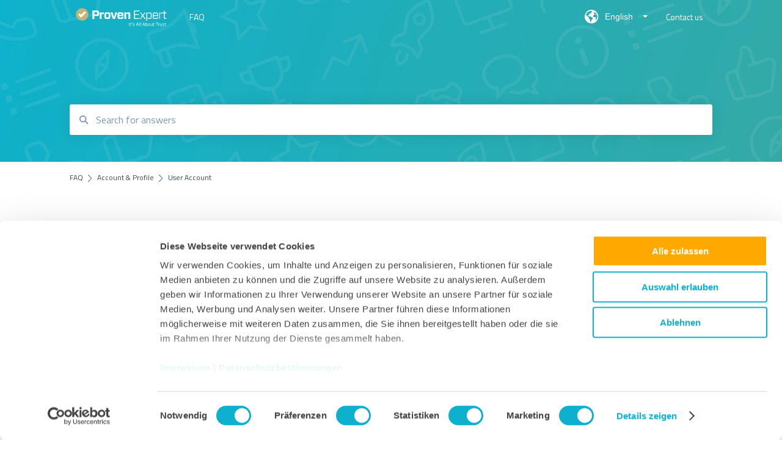

--- FILE ---
content_type: text/html; charset=UTF-8
request_url: https://help.provenexpert.com/en/forgot-my-password
body_size: 10957
content:
<!doctype html><html lang="en"><head>
    
    <meta charset="utf-8">
    
    <title>
      How do I get a new password if I have forgotten it?
    </title>
    
    <meta name="description" content="Go to the Forgot Password page, enter your email address. Then you will receive an e-mail to set a new password.">
    <meta name="viewport" content="width=device-width, initial-scale=1">

    <script src="/hs/hsstatic/jquery-libs/static-1.1/jquery/jquery-1.7.1.js"></script>
<script>hsjQuery = window['jQuery'];</script>
    <meta property="og:description" content="Go to the Forgot Password page, enter your email address. Then you will receive an e-mail to set a new password.">
    <meta property="og:title" content="How do I get a new password if I have forgotten it?">
    <meta name="twitter:description" content="Go to the Forgot Password page, enter your email address. Then you will receive an e-mail to set a new password.">
    <meta name="twitter:title" content="How do I get a new password if I have forgotten it?">

    
<!--  Added by CookieBot integration -->
<script id="Cookiebot" src="https://consent.cookiebot.com/uc.js" data-cbid="e89874dc-49a1-4fa1-9cec-8c95488ed95c" data-blockingmode="auto" type="text/javascript">
                </script>
<!-- /Added by CookieBot integration -->


    
    <link rel="stylesheet" href="/hs/hsstatic/ContentIcons/static-1.198/fontawesome/5.0.10/css/fontawesome-all.min.css">
<style>
a.cta_button{-moz-box-sizing:content-box !important;-webkit-box-sizing:content-box !important;box-sizing:content-box !important;vertical-align:middle}.hs-breadcrumb-menu{list-style-type:none;margin:0px 0px 0px 0px;padding:0px 0px 0px 0px}.hs-breadcrumb-menu-item{float:left;padding:10px 0px 10px 10px}.hs-breadcrumb-menu-divider:before{content:'›';padding-left:10px}.hs-featured-image-link{border:0}.hs-featured-image{float:right;margin:0 0 20px 20px;max-width:50%}@media (max-width: 568px){.hs-featured-image{float:none;margin:0;width:100%;max-width:100%}}.hs-screen-reader-text{clip:rect(1px, 1px, 1px, 1px);height:1px;overflow:hidden;position:absolute !important;width:1px}
</style>

<style>
  @font-face {
    font-family: "Titillium Web";
    font-weight: 400;
    font-style: normal;
    font-display: swap;
    src: url("/_hcms/googlefonts/Titillium_Web/regular.woff2") format("woff2"), url("/_hcms/googlefonts/Titillium_Web/regular.woff") format("woff");
  }
  @font-face {
    font-family: "Titillium Web";
    font-weight: 700;
    font-style: normal;
    font-display: swap;
    src: url("/_hcms/googlefonts/Titillium_Web/700.woff2") format("woff2"), url("/_hcms/googlefonts/Titillium_Web/700.woff") format("woff");
  }
</style>

    <script type="application/ld+json">
{"@context":"https://schema.org","@type":"VideoObject","caption":{"contentUrl":"https://help.provenexpert.com/media-transcripts/191760974512/en.vtt","inLanguage":"en","name":"en Captions"},"contentUrl":"https://6890244.fs1.hubspotusercontent-na1.net/hubfs/6890244/06_How%20to%20reset%20password.mp4","dateModified":"2025-09-09T04:17:42.980Z","duration":"PT35S","height":1080,"name":"06_How to reset password","thumbnailUrl":"https://6890244.fs1.hubspotusercontent-na1.net/hubfs/6890244/06_How%20to%20reset%20password.mp4/medium.jpg?t=1750772096070","uploadDate":"2025-06-24T13:34:45.619Z","width":1920}</script>


    
<!--  Added by GoogleTagManager integration -->
<script>
var _hsp = window._hsp = window._hsp || [];
window.dataLayer = window.dataLayer || [];
function gtag(){dataLayer.push(arguments);}

var useGoogleConsentModeV2 = true;
var waitForUpdateMillis = 1000;



var hsLoadGtm = function loadGtm() {
    if(window._hsGtmLoadOnce) {
      return;
    }

    if (useGoogleConsentModeV2) {

      gtag('set','developer_id.dZTQ1Zm',true);

      gtag('consent', 'default', {
      'ad_storage': 'denied',
      'analytics_storage': 'denied',
      'ad_user_data': 'denied',
      'ad_personalization': 'denied',
      'wait_for_update': waitForUpdateMillis
      });

      _hsp.push(['useGoogleConsentModeV2'])
    }

    (function(w,d,s,l,i){w[l]=w[l]||[];w[l].push({'gtm.start':
    new Date().getTime(),event:'gtm.js'});var f=d.getElementsByTagName(s)[0],
    j=d.createElement(s),dl=l!='dataLayer'?'&l='+l:'';j.async=true;j.src=
    'https://www.googletagmanager.com/gtm.js?id='+i+dl;f.parentNode.insertBefore(j,f);
    })(window,document,'script','dataLayer','GTM-PKSQFV9');

    window._hsGtmLoadOnce = true;
};

_hsp.push(['addPrivacyConsentListener', function(consent){
  if(consent.allowed || (consent.categories && consent.categories.analytics)){
    hsLoadGtm();
  }
}]);

</script>

<!-- /Added by GoogleTagManager integration -->

    <link rel="canonical" href="https://help.provenexpert.com/en/forgot-my-password">


<meta property="og:url" content="https://help.provenexpert.com/en/forgot-my-password">
<meta http-equiv="content-language" content="en">
<link rel="alternate" hreflang="de" href="https://help.provenexpert.com/de/passwort-vergessen">
<link rel="alternate" hreflang="en" href="https://help.provenexpert.com/en/forgot-my-password">



    
      <link rel="shortcut icon" href="https://help.provenexpert.com/hubfs/PE_Logo-Icon_RGB.svg">
    
    <link href="//7052064.fs1.hubspotusercontent-na1.net/hubfs/7052064/hub_generated/template_assets/DEFAULT_ASSET/1767723238666/template_main.css" rel="stylesheet">
    <link href="//7052064.fs1.hubspotusercontent-na1.net/hubfs/7052064/hub_generated/template_assets/DEFAULT_ASSET/1767723234639/template__support-form.min.css" rel="stylesheet">
    <script type="text/javascript" src="//7052064.fs1.hubspotusercontent-na1.net/hubfs/7052064/hub_generated/template_assets/DEFAULT_ASSET/1767723237081/template_kbdom.min.js"></script>
    <style type="text/css" data-preview-theme="true">
      .kb-article, .kb-search__suggestions__article-content, .kb-search-results__description {
        font-family: 'Titillium Web';
      }
      h1, h2, h3, h3 a, h4, h4 a, h5, h6, .kb__text-link, .kb__text-link-small, .kb-header, .kb-sticky-footer,
      .kb-search__suggestions__article-title, .kb-search-results__title,
      #hs_form_target_kb_support_form input.hs-button, #hs_form_target_kb_support_form label, input, select, textarea, #hs_form_target_kb_support_form .hs-field-desc, #hs_form_target_kb_support_form .hs-richtext p {
        font-family: 'Titillium Web';
      }
      a,
      .kb-search__suggestions__breadcrumb,
      .kb-header__nav .kbui-dropdown__link {
        color: #444444;
      }
      .kb-header,
      .kb-header a,
      .kb-header button.kb-button--link {
        color: #ffffff;
      }
      .kb-header svg * {
        fill: #ffffff;
      }
      .kb-search-section {
        background-color: #ffffff;
      }
      .kb-search-section__title {
        color: #ffffff;
      }
      .kb-search-section-with-image {
        background-image: url(https://help.provenexpert.com/hubfs/Knowledge%20Base/kb_header.jpg);
        background-size: cover;
        color: #ffffff;
        position: relative;
      }
      .kb-search-section-with-gradient {
        background-color: ;
        background-image: linear-gradient(180deg, #ffffff 0%, transparent 97%);
      }
      .kb-mobile-search-section {
        background-color: #0db1cd;
      }
      .kb-search__suggestions a:hover,
      .kb-search__suggestions a:focus,
      .kb-category-menu li.active > a,
      .kb-category-menu li > a:hover {
        background-color: rgba(68, 68, 68, .1);
      }
      .kb-theme--cards .kb-category-menu li.active > a,
      .kb-theme--cards .kb-category-menu li > a:hover {
        background-color: transparent;
      }
      .kb-breadcrumbs > ol > li > span,
      .kb-breadcrumbs > ol > li > a > span,
      .kb-breadcrumbs > .kb-breadcrumbs__mobile-back a {
        font-family: 'Titillium Web';
      }
      .kb-breadcrumbs__arrow--left * {
        fill: #444444
      }
      .kb-sidebar .kb-category-menu a,
      .kb-mobile-menu .kb-mobile-menu__current-page,
      .kb-mobile-menu ul > li > a {
        font-family: 'Titillium Web';
      }
      .kb-header__logo img {
        max-height: 50px;
      }
      .kb-footer__logo img {
        max-height: 55px;
      }
      /* SVG SUPPORT */
      .kb-header__logo img[src$=".svg"] {
        height: 50px;
      }
      .kb-footer__logo img[src$=".svg"] {
        height: 55px;
      }
      /* MOBILE STYLES */
      .kb-mobile-menu,
      .kb-mobile-search__bar {
        background-color: #0db1cd;
      }
      .kb-mobile-menu a,
      .kb-mobile-menu__current-page,
      .kb-mobile-search__input,
      .kb-search--open .kb-mobile-search__input {
        color: #FFFFFF
      }
      .kb-mobile-search__input::-webkit-input-placeholder {
        color: #FFFFFF
      }
      .kb-mobile-search__input::-moz-placeholder {
        color: #FFFFFF
      }
      .kb-mobile-search__input:-ms-input-placeholder {
        color: #FFFFFF
      }
      .kb-mobile-search__input:-moz-placeholder {
        color: #FFFFFF
      }
      .kb-mobile-search__mag * {
        fill: #FFFFFF
      }
      .kb-mobile-menu__arrow *,
      .kb-mobile-search__close * {
        stroke: #FFFFFF
      }
      @media (max-width: 767px) {
        .kb-header__nav {
          background-color: #0db1cd
        }
        .kb-header,
        .kb-header a {
          color: #FFFFFF;
        }
        .kb-header svg * {
          fill: #FFFFFF;
        }
        .kb-theme--content.kb-page--index .kb-header__nav-toggle svg *,
        .kb-theme--content.kb-page--index .kb-header__nav-close svg *,
        .kb-theme--tiles.kb-page--index .kb-header__nav-toggle svg *,
        .kb-theme--tiles.kb-page--index .kb-header__nav-close svg *,
        .kb-theme--minimal .kb-header__nav-toggle svg *,
        .kb-theme--minimal .kb-header__nav-close svg *,
        .kb-theme--cards .kb-header__nav-toggle svg *,
        .kb-theme--cards .kb-header__nav-close svg *,
        .kb-theme--default .kb-header__nav-toggle svg *,
        .kb-theme--default .kb-header__nav-close svg * {
          fill: #ffffff;
        }
      }
    </style>
  <meta name="generator" content="HubSpot"></head>
  <body class="kb-theme--content ">
<!--  Added by GoogleTagManager integration -->
<noscript><iframe src="https://www.googletagmanager.com/ns.html?id=GTM-PKSQFV9" height="0" width="0" style="display:none;visibility:hidden"></iframe></noscript>

<!-- /Added by GoogleTagManager integration -->

    <header>
      
      
  

  

  

  <div class="kb-header" data-preview-id="kb-header">
    <div class="kb-header-inner" id="kb-header">
      <div class="kb-header__logo">
        
          <a href="https://www.provenexpert.com/">
            <img src="https://help.provenexpert.com/hubfs/Company%20-%20logo%20and%20icons/PE-logo_light_RGB.svg" alt="company logo">
          </a>
        
      </div>
      <a class="kb-header__title" href="/en">
        FAQ
      </a>
      <nav id="kb-header__nav" class="kb-header__nav" role="navigation">
        <ul>
          
            <div class="kb-header__lang-switcher-container">
              <button class="kb-header__lang-switcher-toggle kb-button--link" data-kbui-dropdown-contents="lang-switcher">
                <div class="kb-header__lang-switcher-inner">
                  <div class="kb-header__lang-switcher-icon">
                    
    <svg width="23" height="23" xmlns="http://www.w3.org/2000/svg" xmlns:xlink="http://www.w3.org/1999/xlink">
      <g fill-rule="evenodd">
        <path d="M18.6 17.07a3.86 3.86 0 01-.5-2.35c.07-.45.24-.89.28-1.34.04-.46-.08-.97-.46-1.23-.8-.56-2 .43-2.84-.07a1.85 1.85 0 01-.58-.67c-.23-.4-.47-.8-.52-1.25-.05-.45.15-.96.57-1.12.1-.05.22-.07.3-.14.16-.13.14-.38.2-.58.14-.51.76-.69 1.3-.78.5-.08 1-.17 1.5-.11.78.09 1.54.5 2.29.67a9.49 9.49 0 01-1.53 8.97m-5.54-2.26c-.34.46-.82.81-1.14 1.3-.2.3-.34.67-.6.94-.21.22-.5.37-.72.59-.37.37-.5.93-.45 1.46.05.52.25 1.02.45 1.5v.02a9.53 9.53 0 01-1.5-.22c-.28-1.34-.5-2.7-.64-4.07-.03-.27-.06-.55-.18-.8-.42-.75-1.71-.92-1.78-1.78-.03-.36.18-.68.3-1.01.1-.34.07-.8-.26-.93l-.3-.07c-.34-.1-.5-.47-.75-.71-.31-.3-.84-.01-1.2-.24-.36-.23-.49-.65-.84-.87-.36-.23-.67-.74-.37-1.03-.36 0-.7-.13-1-.33A9.4 9.4 0 019.5 1.87c.06.03.1.06.17.08.43.15.9 0 1.35-.08.45-.06 1 0 1.22.4.05.1.08.23.06.34-.08.39-.6.45-.97.6-.33.13-.6.4-.73.74.28.08.57.16.78.36.2.2.31.53.15.77-.16.25-.5.28-.8.33-.88.17-1.72.8-2.59.57-.2-.06-.39-.16-.6-.15-.2 0-.42.2-.36.39.47.23 1.03.71.76 1.17-.16.28-.6.36-.7.67-.1.29.03.75-.27.78-.1 0-.2-.07-.29-.13a1.4 1.4 0 00-1.55-.01c-.1.07-.2.16-.24.28-.1.3.23.59.54.66.31.08.66.06.93.23.4.25.53.86.98.96.26.06.51-.07.76-.13.74-.2 1.51.17 2.13.62.61.45 1.17 1.01 1.87 1.3.4.17.86.26 1.12.6.36.44.19 1.12-.15 1.59m1.91-8.54c.23-.34.93-.4.8-.79-.4-.05-.69-.53-.56-.91a.74.74 0 011-.4c.22.12.35.34.55.5.19.14.5.2.65.01.06-.08.08-.19.1-.3 0-.06.03-.12.04-.19l.33.3a9.5 9.5 0 011.7 2.34c-.4.14-.84.26-1.25.16-.37-.1-.7-.35-1.07-.37-.33-.03-.65.12-.95.25-.3.14-.64.25-.96.16-.32-.1-.56-.49-.38-.76m7.35 3.92l-.07-.54-.06-.4a12 12 0 00-.15-.7l-.04-.17a11.3 11.3 0 00-1.53-3.43l-.07-.1a11.33 11.33 0 00-1.31-1.57A11.11 11.11 0 009.53.14L9.19.2a11.7 11.7 0 00-2.84.91l-.22.1a9.2 9.2 0 00-1.31.8c-.17.1-.33.23-.49.35l-.3.24A10.77 10.77 0 002 4.83l-.1.12c-.39.59-.72 1.21-1 1.86v.02a11.11 11.11 0 008.62 15.4 13.47 13.47 0 001.7.13 11.1 11.1 0 007.89-3.26 11.74 11.74 0 001.11-1.32l.05-.06.5-.74.08-.14.38-.72.1-.22a13.39 13.39 0 00.62-1.63l.11-.44c.05-.19.1-.37.13-.55l.09-.6.05-.43a10.92 10.92 0 000-2.06" id="a" />
      </g>
    </svg>
  
                  </div>
                  <div class="kb-header__lang-switcher__selected-lang">
                    
    English
  
                  </div>
                  <div class="kb-header__lang-switcher__caret"></div>
                </div>
              </button>
              <div class="kbui-dropdown-contents" data-kbui-dropdown-name="lang-switcher">
                <div class="kb-header__langs-dropdown">
                  <ul>
                    
                      
                        <li>
                          <a href="https://help.provenexpert.com/de/passwort-vergessen" class="kbui-dropdown__link">
                            <div class="kb-header__langs-dropdown__link-content">
                              
    Deutsch
  
                            </div>
                          </a>
                        </li>
                      
                    
                      
                    
                      
                        <li>
                          <a href="https://help.provenexpert.com/es/perfil-y-cuenta-de-usuario/cuenta-de-usuario" class="kbui-dropdown__link">
                            <div class="kb-header__langs-dropdown__link-content">
                              
    Español
  
                            </div>
                          </a>
                        </li>
                      
                    
                  </ul>
                </div>
              </div>
            </div>
          
          
          
            
  <li class="kb-header__support-form-link"><a href="/en/kb-tickets/new">Contact us</a></li>

          
          
          
        </ul>
      </nav>
      
        <nav id="kb-header__langs-nav" class="kb-header__nav kb-header__langs-nav" role="navigation">
          <ul>
            
              
                <li>
                  <a href="https://help.provenexpert.com/de/passwort-vergessen">
    Deutsch
  </a>
                </li>
              
            
              
            
              
                <li>
                  <a href="https://help.provenexpert.com/es/perfil-y-cuenta-de-usuario/cuenta-de-usuario">
    Español
  </a>
                </li>
              
            
          </ul>
        </nav>
      
      <div class="kb-header__nav-controls-container">
        <button id="kb-header__close-target" class="kb-header__nav-close" role="button" aria-label="Close main navigation menu" aria-controls="kb-header__nav kb-header__langs-nav">
          <span class="kb-icon close" aria-hidden="true">
            <svg width="16" height="17" xmlns="http://www.w3.org/2000/svg">
              <g fill="#2D3E50" fill-rule="nonzero">
                <path d="M15.07107 1.42893c.59587.59588.88893 1.23239.0505 2.07081L2.99975 15.62158c-.83842.83842-1.48089.5394-2.0708-.05051C.33305 14.97519.04 14.33868.87841 13.50026L13.00026 1.37842c.83842-.83842 1.48089-.5394 2.0708.05051z" />
                <path d="M15.07107 15.57107c-.59588.59587-1.23239.88893-2.07081.0505L.87842 3.49975C.04 2.66132.33902 2.01885.92893 1.42894 1.52481.83305 2.16132.54 2.99974 1.37841l12.12184 12.12184c.83842.83842.5394 1.48089-.05051 2.0708z" />
              </g>
            </svg>
          </span>
        </button>
        
          <button id="kb-header__langs-nav-target" class="kb-header__nav-toggle" role="button" aria-controls="kb-header__langs-nav">
            <span class="kb-icon langs">
              
    <svg width="23" height="23" xmlns="http://www.w3.org/2000/svg" xmlns:xlink="http://www.w3.org/1999/xlink">
      <g fill-rule="evenodd">
        <path d="M18.6 17.07a3.86 3.86 0 01-.5-2.35c.07-.45.24-.89.28-1.34.04-.46-.08-.97-.46-1.23-.8-.56-2 .43-2.84-.07a1.85 1.85 0 01-.58-.67c-.23-.4-.47-.8-.52-1.25-.05-.45.15-.96.57-1.12.1-.05.22-.07.3-.14.16-.13.14-.38.2-.58.14-.51.76-.69 1.3-.78.5-.08 1-.17 1.5-.11.78.09 1.54.5 2.29.67a9.49 9.49 0 01-1.53 8.97m-5.54-2.26c-.34.46-.82.81-1.14 1.3-.2.3-.34.67-.6.94-.21.22-.5.37-.72.59-.37.37-.5.93-.45 1.46.05.52.25 1.02.45 1.5v.02a9.53 9.53 0 01-1.5-.22c-.28-1.34-.5-2.7-.64-4.07-.03-.27-.06-.55-.18-.8-.42-.75-1.71-.92-1.78-1.78-.03-.36.18-.68.3-1.01.1-.34.07-.8-.26-.93l-.3-.07c-.34-.1-.5-.47-.75-.71-.31-.3-.84-.01-1.2-.24-.36-.23-.49-.65-.84-.87-.36-.23-.67-.74-.37-1.03-.36 0-.7-.13-1-.33A9.4 9.4 0 019.5 1.87c.06.03.1.06.17.08.43.15.9 0 1.35-.08.45-.06 1 0 1.22.4.05.1.08.23.06.34-.08.39-.6.45-.97.6-.33.13-.6.4-.73.74.28.08.57.16.78.36.2.2.31.53.15.77-.16.25-.5.28-.8.33-.88.17-1.72.8-2.59.57-.2-.06-.39-.16-.6-.15-.2 0-.42.2-.36.39.47.23 1.03.71.76 1.17-.16.28-.6.36-.7.67-.1.29.03.75-.27.78-.1 0-.2-.07-.29-.13a1.4 1.4 0 00-1.55-.01c-.1.07-.2.16-.24.28-.1.3.23.59.54.66.31.08.66.06.93.23.4.25.53.86.98.96.26.06.51-.07.76-.13.74-.2 1.51.17 2.13.62.61.45 1.17 1.01 1.87 1.3.4.17.86.26 1.12.6.36.44.19 1.12-.15 1.59m1.91-8.54c.23-.34.93-.4.8-.79-.4-.05-.69-.53-.56-.91a.74.74 0 011-.4c.22.12.35.34.55.5.19.14.5.2.65.01.06-.08.08-.19.1-.3 0-.06.03-.12.04-.19l.33.3a9.5 9.5 0 011.7 2.34c-.4.14-.84.26-1.25.16-.37-.1-.7-.35-1.07-.37-.33-.03-.65.12-.95.25-.3.14-.64.25-.96.16-.32-.1-.56-.49-.38-.76m7.35 3.92l-.07-.54-.06-.4a12 12 0 00-.15-.7l-.04-.17a11.3 11.3 0 00-1.53-3.43l-.07-.1a11.33 11.33 0 00-1.31-1.57A11.11 11.11 0 009.53.14L9.19.2a11.7 11.7 0 00-2.84.91l-.22.1a9.2 9.2 0 00-1.31.8c-.17.1-.33.23-.49.35l-.3.24A10.77 10.77 0 002 4.83l-.1.12c-.39.59-.72 1.21-1 1.86v.02a11.11 11.11 0 008.62 15.4 13.47 13.47 0 001.7.13 11.1 11.1 0 007.89-3.26 11.74 11.74 0 001.11-1.32l.05-.06.5-.74.08-.14.38-.72.1-.22a13.39 13.39 0 00.62-1.63l.11-.44c.05-.19.1-.37.13-.55l.09-.6.05-.43a10.92 10.92 0 000-2.06" id="a" />
      </g>
    </svg>
  
            </span>
          </button>
        
        <button id="kb-header__main-nav-target" class="kb-header__nav-toggle" role="button" aria-label="Open main navigation menu" aria-controls="kb-header__nav">
          <span class="kb-icon menu">
            <svg width="25" height="17" xmlns="http://www.w3.org/2000/svg">
              <g fill="#2D3E50" fill-rule="nonzero">
                <path d="M24.56897 2.295c0 .85-.2931 1.513-1.72414 1.513H2.15517C.72414 3.808.43103 3.1365.43103 2.295c0-.85.2931-1.513 1.72414-1.513h20.68966c1.43103 0 1.72414.6715 1.72414 1.513zM24.56897 8.8315c0 .85-.2931 1.513-1.72414 1.513H2.15517c-1.43103 0-1.72414-.6715-1.72414-1.513 0-.85.2931-1.513 1.72414-1.513h20.68966c1.43103 0 1.72414.6715 1.72414 1.513zM24.56897 15.3595c0 .85-.2931 1.513-1.72414 1.513H2.15517c-1.43103 0-1.72414-.6715-1.72414-1.513 0-.85.2931-1.513 1.72414-1.513h20.68966c1.43103 0 1.72414.6715 1.72414 1.513z" />
              </g>
            </svg>
          </span>
        </button>
    </div>
    </div>
  </div>
  <!-- Mobile Menu -->
  <div class="kb-mobile-search-section">
    <div class="kb-mobile-header">
      <div class="kb-mobile-menu">
        <div class="kb-mobile-menu__current-page">
          
            
              
            
          
            
              
                
              
                
              
                
              
                
              
            
          
            
              
                
              
                
                User Account
                
              
                
              
            
          
            
              
                
              
                
              
                
              
                
              
                
              
                
              
                
              
                
              
                
              
            
          
            
              
                
              
            
          
            
              
                
              
                
              
                
              
            
          
            
              
            
          
            
              
            
          
            
              
                
              
                
              
            
          
            
              
            
          
            
              
                
              
                
              
                
              
            
          
            
              
                
              
            
          
          <svg class="kb-mobile-menu__arrow" width="12" height="7" xmlns="http://www.w3.org/2000/svg">
            <path d="M10.6817 1.6816l-4.5364 4-4.5364-3.9315" stroke="#00A38D" stroke-width="2" fill="none" fill-rule="evenodd" stroke-linecap="round" stroke-linejoin="round" />
          </svg>
        </div>
        <ul>
          
          <li>
            
            
            <a href="/en/get-started">
              Get started
            </a>
            <ul>
              
            </ul>
          </li>
          
          <li>
            
            
            <a href="/en/general-info">
              General Info
            </a>
            <ul>
              
              
              
              <li>
                <a href="/en/general-info#data-protection">
                  Data Protection
                </a>
              </li>
              
              
              
              <li>
                <a href="/en/general-info#plans-and-pricing">
                  Plans and Pricing
                </a>
              </li>
              
              
              
              <li>
                <a href="/en/general-info#api">
                  API
                </a>
              </li>
              
              
              
              <li>
                <a href="/en/general-info#provenemployer">
                  ProvenEmployer
                </a>
              </li>
              
            </ul>
          </li>
          
          <li class="active open">
            
            
            <a href="/en/account-profile">
              Account &amp; Profile
            </a>
            <ul>
              
              
              
              <li>
                <a href="/en/account-profile#profile-page-settings">
                  Profile Page Settings
                </a>
              </li>
              
              
              
              <li class="active">
                <a href="/en/account-profile#user-account">
                  User Account
                </a>
              </li>
              
              
              
              <li>
                <a href="/en/account-profile#billing">
                  Billing
                </a>
              </li>
              
            </ul>
          </li>
          
          <li>
            
            
            <a href="/en/surveys-reviews">
              Surveys &amp; Reviews
            </a>
            <ul>
              
              
              
              <li>
                <a href="/en/surveys-reviews#reviews">
                  Reviews
                </a>
              </li>
              
              
              
              <li>
                <a href="/en/surveys-reviews#surveys">
                  Surveys
                </a>
              </li>
              
              
              
              <li>
                <a href="/en/surveys-reviews#other-rating-sources">
                  Other Rating Sources
                </a>
              </li>
              
              
              
              <li>
                <a href="/en/surveys-reviews#share-reviews">
                  Share Reviews
                </a>
              </li>
              
              
              
              <li>
                <a href="/en/surveys-reviews#bad-reviews">
                  Bad Reviews
                </a>
              </li>
              
              
              
              <li>
                <a href="/en/surveys-reviews#arbitration-procedure">
                  Arbitration Procedure
                </a>
              </li>
              
              
              
              <li>
                <a href="/en/surveys-reviews#review-tips">
                  Review Tips
                </a>
              </li>
              
              
              
              <li>
                <a href="/en/surveys-reviews#internal-surveys">
                  Internal Surveys
                </a>
              </li>
              
              
              
              <li>
                <a href="/en/surveys-reviews#review-guidelines">
                  Review Guidelines
                </a>
              </li>
              
            </ul>
          </li>
          
          <li>
            
            
            <a href="/en/google-stars">
              Google Stars
            </a>
            <ul>
              
              
              
              <li>
                <a href="/en/google-stars#rich-snippet">
                  Rich Snippet
                </a>
              </li>
              
            </ul>
          </li>
          
          <li>
            
            
            <a href="/en/seals-awards">
              Seals &amp; Awards
            </a>
            <ul>
              
              
              
              <li>
                <a href="/en/seals-awards#pro-seal">
                  PRO Seal
                </a>
              </li>
              
              
              
              <li>
                <a href="/en/seals-awards#rating-seals">
                  Rating Seals
                </a>
              </li>
              
              
              
              <li>
                <a href="/en/seals-awards#awards">
                  Awards
                </a>
              </li>
              
            </ul>
          </li>
          
          <li>
            
            
            <a href="/en/business-listings">
              Business Listings
            </a>
            <ul>
              
            </ul>
          </li>
          
          <li>
            
            
            <a href="/en/enterprise-suite">
              Enterprise Suite
            </a>
            <ul>
              
            </ul>
          </li>
          
          <li>
            
            
            <a href="/en/affiliate-partner">
              Affiliate &amp; Partner
            </a>
            <ul>
              
              
              
              <li>
                <a href="/en/affiliate-partner#partner-program">
                  Partner Program
                </a>
              </li>
              
              
              
              <li>
                <a href="/en/affiliate-partner#recommendation">
                  Recommendation
                </a>
              </li>
              
            </ul>
          </li>
          
          <li>
            
            
            <a href="/en/expertcompass">
              ExpertCompass
            </a>
            <ul>
              
            </ul>
          </li>
          
          <li>
            
            
            <a href="/en/integrations-apps">
              Integrations &amp; Apps
            </a>
            <ul>
              
              
              
              <li>
                <a href="/en/integrations-apps#cms-plugins">
                  CMS-Plugins
                </a>
              </li>
              
              
              
              <li>
                <a href="/en/integrations-apps#crm-plugins">
                  CRM-Plugins
                </a>
              </li>
              
              
              
              <li>
                <a href="/en/integrations-apps#apps">
                  Apps
                </a>
              </li>
              
            </ul>
          </li>
          
          <li>
            
            
            <a href="/en/support-feedback">
              Support &amp; Feedback
            </a>
            <ul>
              
              
              
              <li>
                <a href="/en/support-feedback#troubleshooting">
                  Troubleshooting
                </a>
              </li>
              
            </ul>
          </li>
          
        </ul>
      </div>
      <div class="kb-mobile-search kb-search" kb-language-tag="en" kb-group-id="56269878922">
        <div class="kb-mobile-search__placeholder"></div>
        <div class="kb-mobile-search__box">
          <div class="kb-mobile-search__bar">
            <svg class="kb-mobile-search__mag" width="15" height="15" xmlns="http://www.w3.org/2000/svg">
              <path d="M14.02 12.672l-3.64-3.64a5.687 5.687 0 0 0 1.06-3.312A5.726 5.726 0 0 0 5.72 0 5.726 5.726 0 0 0 0 5.72a5.726 5.726 0 0 0 5.72 5.72 5.687 5.687 0 0 0 3.311-1.06l3.641 3.64a.95.95 0 0 0 1.348 0 .953.953 0 0 0 0-1.348zm-8.3-3.139a3.813 3.813 0 1 1 0-7.626 3.813 3.813 0 0 1 0 7.626z" fill="#4A4A4A" fill-rule="evenodd" />
            </svg>
            <form action="/en/kb-search-results">
              <input type="text" class="kb-mobile-search__input kb-search__input" name="term" autocomplete="off" placeholder="Search for answers">
              <input type="hidden" name="ref" value="87594232971">
            </form>
            <svg class="kb-mobile-search__close" width="14" height="14" xmlns="http://www.w3.org/2000/svg">
              <g stroke="#4A4A4A" stroke-width="2" fill="none" fill-rule="evenodd" stroke-linecap="round" stroke-linejoin="round">
                <path d="M1 12.314L12.314 1M12.314 12.314L1 1" />
              </g>
            </svg>
          </div>
          <ul class="kb-search__suggestions"></ul>
        </div>
      </div>
    </div>
  </div>

  <script>
    kbDom.whenReady(function() {
          // Mobile Nav Menu
          var mobileToggle = function() {
            var navMenuOpen = document.getElementById('kb-header__main-nav-target');
            var langNavOpen = document.getElementById('kb-header__langs-nav-target');
            var navClose = document.getElementById('kb-header__close-target');

            navMenuOpen.addEventListener('click',function() {
              document.body.classList.toggle('kb-header__main-nav-open');
            });

            if (langNavOpen) {
            langNavOpen.addEventListener('click',function() {
              document.body.classList.toggle('kb-header__lang-nav-open');
            });
            }

            navClose.addEventListener('click',function() {
              document.body.classList.remove('kb-header__main-nav-open');
              document.body.classList.remove('kb-header__lang-nav-open');
            });

          };
          window.addEventListener('click', mobileToggle);
          mobileToggle();

      kbDom.initDropdown(document.querySelector('[data-kbui-dropdown-contents="lang-switcher"]'))

      // Mobile Cat Menu
      document.querySelector('.kb-mobile-menu__current-page').addEventListener('click',function() {
        document.querySelector('.kb-mobile-header').classList.toggle('menu-open');
      });
      document.querySelector('.kb-mobile-search__mag').addEventListener('click',function() {
        document.querySelector('.kb-mobile-header').classList.toggle('search-open');
        if (document.querySelector('.kb-mobile-header').classList.contains('search-open')) {
          document.querySelector('.kb-mobile-search__input').focus();
        }
      });
      document.querySelector('.kb-mobile-search__close').addEventListener('click',function() {
        document.querySelector('.kb-mobile-header').classList.remove('search-open');
      });
    });
  </script>
      
<div class="kb-search-section kb-search-section--narrow kb-search-section-with-image  ">
  <div class="kb-search-section__content content-container">
    <div class="kb-search" kb-language-tag="en" kb-group-id="56269878922">
      <div class="kb-search__placeholder"></div>
      <div class="kb-search__box">
        <div class="kb-search__bar">
          <svg class="kb-search__mag" width="15" height="15" xmlns="http://www.w3.org/2000/svg">
            <path d="M14.02 12.672l-3.64-3.64a5.687 5.687 0 0 0 1.06-3.312A5.726 5.726 0 0 0 5.72 0 5.726 5.726 0 0 0 0 5.72a5.726 5.726 0 0 0 5.72 5.72 5.687 5.687 0 0 0 3.311-1.06l3.641 3.64a.95.95 0 0 0 1.348 0 .953.953 0 0 0 0-1.348zm-8.3-3.139a3.813 3.813 0 1 1 0-7.626 3.813 3.813 0 0 1 0 7.626z" fill="#4A4A4A" fill-rule="evenodd" />
          </svg>
          <form action="/en/kb-search-results">
            <input type="text" class="kb-search__input" name="term" autocomplete="off" placeholder="Search for answers" required>
          </form>
          <svg class="kb-search__close" width="14" height="14" xmlns="http://www.w3.org/2000/svg">
            <g stroke="#4A4A4A" stroke-width="2" fill="none" fill-rule="evenodd" stroke-linecap="round" stroke-linejoin="round">
              <path d="M1 12.314L12.314 1M12.314 12.314L1 1" />
            </g>
          </svg>
        </div>
        <ul class="kb-search__suggestions"></ul>
      </div>
    </div>
  </div>
</div>
      
    </header>
    <main data-preview-id="kb-article-main">
      
<div class="content-container-outer">
  <div class="content-container">
    
<div class="kb-breadcrumbs">
  <div class="kb-breadcrumbs__mobile-back">
    <svg class="kb-breadcrumbs__arrow kb-breadcrumbs__arrow--left" width="7" height="12" xmlns="http://www.w3.org/2000/svg">
      <path d="M.055 5.7194c.018-.045.0518-.0835.0795-.125.0166-.0255.0322-.052.0489-.0775.007-.011.0116-.024.0216-.034L5.2426.2328c.2877-.3.7662-.3115 1.0685-.026a.7468.7468 0 0 1 .0262 1.0605L1.7954 6l4.5419 4.733a.7462.7462 0 0 1-.0262 1.0601.7563.7563 0 0 1-.5214.207.7568.7568 0 0 1-.547-.2325L.205 6.5174c-.01-.0105-.0146-.023-.0216-.0345-.0167-.025-.0323-.0515-.0489-.077-.0277-.0415-.0615-.08-.0796-.125-.0186-.0455-.0222-.0935-.0312-.141C.0147 6.0934 0 6.0474 0 5.9999c0-.047.0146-.093.0237-.1395.009-.0475.0126-.096.0312-.141" fill="#7C98B6" fill-rule="evenodd" />
    </svg>
    <a href="/en">Back to home</a>
  </div>
  <ol itemscope itemtype="http://schema.org/BreadcrumbList">
    <li itemprop="itemListElement" itemscope itemtype="http://schema.org/ListItem">
      <a itemprop="item" href="/en">
        <span itemprop="name">FAQ</span>
      </a>
      <meta itemprop="position" content="1">
    </li>
    
      
        
      
        
      
        
          <svg class="kb-breadcrumbs__arrow kb-breadcrumbs__arrow--right" width="7" height="12" xmlns="http://www.w3.org/2000/svg">
            <path d="M6.4905 5.7194c-.018-.045-.0518-.0835-.0795-.125-.0167-.0255-.0323-.052-.049-.0775-.007-.011-.0115-.024-.0216-.034L1.3028.2328c-.2876-.3-.7662-.3115-1.0684-.026a.7468.7468 0 0 0-.0262 1.0605L4.75 6l-4.542 4.733a.7462.7462 0 0 0 .0263 1.0601.7563.7563 0 0 0 .5213.207.7568.7568 0 0 0 .5471-.2325l5.0376-5.2501c.0101-.0105.0146-.023.0217-.0345.0166-.025.0322-.0515.0489-.077.0277-.0415.0614-.08.0795-.125.0187-.0455.0222-.0935.0313-.141.009-.0465.0237-.0925.0237-.14 0-.047-.0147-.093-.0237-.1395-.009-.0475-.0126-.096-.0313-.141" fill="#7C98B6" fill-rule="evenodd" />
          </svg>
          <li itemprop="itemListElement" itemscope itemtype="http://schema.org/ListItem">
            
              
              
              <a itemprop="item" href="/en/account-profile">
                  <span itemprop="name">Account &amp; Profile</span>
              </a>
            
            <meta itemprop="position" content="2">
          </li>
          
            
              
            
              
                <svg class="kb-breadcrumbs__arrow kb-breadcrumbs__arrow--right" width="7" height="12" xmlns="http://www.w3.org/2000/svg">
                  <path d="M6.4905 5.7194c-.018-.045-.0518-.0835-.0795-.125-.0167-.0255-.0323-.052-.049-.0775-.007-.011-.0115-.024-.0216-.034L1.3028.2328c-.2876-.3-.7662-.3115-1.0684-.026a.7468.7468 0 0 0-.0262 1.0605L4.75 6l-4.542 4.733a.7462.7462 0 0 0 .0263 1.0601.7563.7563 0 0 0 .5213.207.7568.7568 0 0 0 .5471-.2325l5.0376-5.2501c.0101-.0105.0146-.023.0217-.0345.0166-.025.0322-.0515.0489-.077.0277-.0415.0614-.08.0795-.125.0187-.0455.0222-.0935.0313-.141.009-.0465.0237-.0925.0237-.14 0-.047-.0147-.093-.0237-.1395-.009-.0475-.0126-.096-.0313-.141" fill="#7C98B6" fill-rule="evenodd" />
                </svg>
                <li itemprop="itemListElement" itemscope itemtype="http://schema.org/ListItem">
                  <span itemprop="name">User Account</span>
                  <meta itemprop="position" content="3">
                </li>
              
            
              
            
          
        
      
        
      
        
      
        
      
        
      
        
      
        
      
        
      
        
      
        
      
    
  </ol>
</div>
    <div class="main-body">
      <div class="kb-sidebar">
        
<div class="kb-category-menu">
  <ul>
    
    <li>
        
        
      <a href="/en/get-started">
        <div class="kb-category-menu-option" data-id="76585012509">
          <span class="kb-category-menu-option__color-bar" style="background-color: #444444;"></span>
          Get started
        </div>
        
      </a>
      <ul>
        
      </ul>
    </li>
    
    <li>
        
        
      <a href="/en/general-info">
        <div class="kb-category-menu-option" data-id="60508021928">
          <span class="kb-category-menu-option__color-bar" style="background-color: #444444;"></span>
          General Info
        </div>
        
        <div>
          <svg width="12" height="7" xmlns="http://www.w3.org/2000/svg">
            <path d="M10.6817 1.6816l-4.5364 4-4.5364-3.9315" stroke="#444444" stroke-width="2" fill="none" fill-rule="evenodd" stroke-linecap="round" stroke-linejoin="round" />
          </svg>
        </div>
        
      </a>
      <ul>
        
        <li data-id="61382656342">
          
          
          <a href="/en/general-info#data-protection">
            <span class="kb-category-menu-option__color-bar" style="background-color: #444444;"></span>
            Data Protection
          </a>
        </li>
        
        <li data-id="61382656388">
          
          
          <a href="/en/general-info#plans-and-pricing">
            <span class="kb-category-menu-option__color-bar" style="background-color: #444444;"></span>
            Plans and Pricing
          </a>
        </li>
        
        <li data-id="89538375698">
          
          
          <a href="/en/general-info#api">
            <span class="kb-category-menu-option__color-bar" style="background-color: #444444;"></span>
            API
          </a>
        </li>
        
        <li data-id="167692860072">
          
          
          <a href="/en/general-info#provenemployer">
            <span class="kb-category-menu-option__color-bar" style="background-color: #444444;"></span>
            ProvenEmployer
          </a>
        </li>
        
      </ul>
    </li>
    
    <li class="open">
        
        
      <a href="/en/account-profile">
        <div class="kb-category-menu-option" data-id="60508021942">
          <span class="kb-category-menu-option__color-bar" style="background-color: #444444;"></span>
          Account &amp; Profile
        </div>
        
        <div>
          <svg width="12" height="7" xmlns="http://www.w3.org/2000/svg">
            <path d="M10.6817 1.6816l-4.5364 4-4.5364-3.9315" stroke="#444444" stroke-width="2" fill="none" fill-rule="evenodd" stroke-linecap="round" stroke-linejoin="round" />
          </svg>
        </div>
        
      </a>
      <ul>
        
        <li data-id="61383760533">
          
          
          <a href="/en/account-profile#profile-page-settings">
            <span class="kb-category-menu-option__color-bar" style="background-color: #444444;"></span>
            Profile Page Settings
          </a>
        </li>
        
        <li class="active" data-id="61383760497">
          
          
          <a href="/en/account-profile#user-account">
            <span class="kb-category-menu-option__color-bar" style="background-color: #444444;"></span>
            User Account
          </a>
        </li>
        
        <li data-id="89537846667">
          
          
          <a href="/en/account-profile#billing">
            <span class="kb-category-menu-option__color-bar" style="background-color: #444444;"></span>
            Billing
          </a>
        </li>
        
      </ul>
    </li>
    
    <li>
        
        
      <a href="/en/surveys-reviews">
        <div class="kb-category-menu-option" data-id="60508131958">
          <span class="kb-category-menu-option__color-bar" style="background-color: #444444;"></span>
          Surveys &amp; Reviews
        </div>
        
        <div>
          <svg width="12" height="7" xmlns="http://www.w3.org/2000/svg">
            <path d="M10.6817 1.6816l-4.5364 4-4.5364-3.9315" stroke="#444444" stroke-width="2" fill="none" fill-rule="evenodd" stroke-linecap="round" stroke-linejoin="round" />
          </svg>
        </div>
        
      </a>
      <ul>
        
        <li data-id="89018475291">
          
          
          <a href="/en/surveys-reviews#reviews">
            <span class="kb-category-menu-option__color-bar" style="background-color: #444444;"></span>
            Reviews
          </a>
        </li>
        
        <li data-id="89021200440">
          
          
          <a href="/en/surveys-reviews#surveys">
            <span class="kb-category-menu-option__color-bar" style="background-color: #444444;"></span>
            Surveys
          </a>
        </li>
        
        <li data-id="61383555739">
          
          
          <a href="/en/surveys-reviews#other-rating-sources">
            <span class="kb-category-menu-option__color-bar" style="background-color: #444444;"></span>
            Other Rating Sources
          </a>
        </li>
        
        <li data-id="145455536477">
          
          
          <a href="/en/surveys-reviews#share-reviews">
            <span class="kb-category-menu-option__color-bar" style="background-color: #444444;"></span>
            Share Reviews
          </a>
        </li>
        
        <li data-id="87309364542">
          
          
          <a href="/en/surveys-reviews#bad-reviews">
            <span class="kb-category-menu-option__color-bar" style="background-color: #444444;"></span>
            Bad Reviews
          </a>
        </li>
        
        <li data-id="89022990707">
          
          
          <a href="/en/surveys-reviews#arbitration-procedure">
            <span class="kb-category-menu-option__color-bar" style="background-color: #444444;"></span>
            Arbitration Procedure
          </a>
        </li>
        
        <li data-id="89022992181">
          
          
          <a href="/en/surveys-reviews#review-tips">
            <span class="kb-category-menu-option__color-bar" style="background-color: #444444;"></span>
            Review Tips
          </a>
        </li>
        
        <li data-id="89023269416">
          
          
          <a href="/en/surveys-reviews#internal-surveys">
            <span class="kb-category-menu-option__color-bar" style="background-color: #444444;"></span>
            Internal Surveys
          </a>
        </li>
        
        <li data-id="94623100240">
          
          
          <a href="/en/surveys-reviews#review-guidelines">
            <span class="kb-category-menu-option__color-bar" style="background-color: #444444;"></span>
            Review Guidelines
          </a>
        </li>
        
      </ul>
    </li>
    
    <li>
        
        
      <a href="/en/google-stars">
        <div class="kb-category-menu-option" data-id="60508131988">
          <span class="kb-category-menu-option__color-bar" style="background-color: #444444;"></span>
          Google Stars
        </div>
        
        <div>
          <svg width="12" height="7" xmlns="http://www.w3.org/2000/svg">
            <path d="M10.6817 1.6816l-4.5364 4-4.5364-3.9315" stroke="#444444" stroke-width="2" fill="none" fill-rule="evenodd" stroke-linecap="round" stroke-linejoin="round" />
          </svg>
        </div>
        
      </a>
      <ul>
        
        <li data-id="61383555843">
          
          
          <a href="/en/google-stars#rich-snippet">
            <span class="kb-category-menu-option__color-bar" style="background-color: #444444;"></span>
            Rich Snippet
          </a>
        </li>
        
      </ul>
    </li>
    
    <li>
        
        
      <a href="/en/seals-awards">
        <div class="kb-category-menu-option" data-id="60508131999">
          <span class="kb-category-menu-option__color-bar" style="background-color: #444444;"></span>
          Seals &amp; Awards
        </div>
        
        <div>
          <svg width="12" height="7" xmlns="http://www.w3.org/2000/svg">
            <path d="M10.6817 1.6816l-4.5364 4-4.5364-3.9315" stroke="#444444" stroke-width="2" fill="none" fill-rule="evenodd" stroke-linecap="round" stroke-linejoin="round" />
          </svg>
        </div>
        
      </a>
      <ul>
        
        <li data-id="61383555858">
          
          
          <a href="/en/seals-awards#pro-seal">
            <span class="kb-category-menu-option__color-bar" style="background-color: #444444;"></span>
            PRO Seal
          </a>
        </li>
        
        <li data-id="61382656658">
          
          
          <a href="/en/seals-awards#rating-seals">
            <span class="kb-category-menu-option__color-bar" style="background-color: #444444;"></span>
            Rating Seals
          </a>
        </li>
        
        <li data-id="61382656673">
          
          
          <a href="/en/seals-awards#awards">
            <span class="kb-category-menu-option__color-bar" style="background-color: #444444;"></span>
            Awards
          </a>
        </li>
        
      </ul>
    </li>
    
    <li>
        
        
      <a href="/en/business-listings">
        <div class="kb-category-menu-option" data-id="117910686882">
          <span class="kb-category-menu-option__color-bar" style="background-color: #444444;"></span>
          Business Listings
        </div>
        
      </a>
      <ul>
        
      </ul>
    </li>
    
    <li>
        
        
      <a href="/en/enterprise-suite">
        <div class="kb-category-menu-option" data-id="60508022054">
          <span class="kb-category-menu-option__color-bar" style="background-color: #444444;"></span>
          Enterprise Suite
        </div>
        
      </a>
      <ul>
        
      </ul>
    </li>
    
    <li>
        
        
      <a href="/en/affiliate-partner">
        <div class="kb-category-menu-option" data-id="60508022092">
          <span class="kb-category-menu-option__color-bar" style="background-color: #444444;"></span>
          Affiliate &amp; Partner
        </div>
        
        <div>
          <svg width="12" height="7" xmlns="http://www.w3.org/2000/svg">
            <path d="M10.6817 1.6816l-4.5364 4-4.5364-3.9315" stroke="#444444" stroke-width="2" fill="none" fill-rule="evenodd" stroke-linecap="round" stroke-linejoin="round" />
          </svg>
        </div>
        
      </a>
      <ul>
        
        <li data-id="61383761259">
          
          
          <a href="/en/affiliate-partner#partner-program">
            <span class="kb-category-menu-option__color-bar" style="background-color: #444444;"></span>
            Partner Program
          </a>
        </li>
        
        <li data-id="61383555891">
          
          
          <a href="/en/affiliate-partner#recommendation">
            <span class="kb-category-menu-option__color-bar" style="background-color: #444444;"></span>
            Recommendation
          </a>
        </li>
        
      </ul>
    </li>
    
    <li>
        
        
      <a href="/en/expertcompass">
        <div class="kb-category-menu-option" data-id="60508132002">
          <span class="kb-category-menu-option__color-bar" style="background-color: #444444;"></span>
          ExpertCompass
        </div>
        
      </a>
      <ul>
        
      </ul>
    </li>
    
    <li>
        
        
      <a href="/en/integrations-apps">
        <div class="kb-category-menu-option" data-id="179452389937">
          <span class="kb-category-menu-option__color-bar" style="background-color: #444444;"></span>
          Integrations &amp; Apps
        </div>
        
        <div>
          <svg width="12" height="7" xmlns="http://www.w3.org/2000/svg">
            <path d="M10.6817 1.6816l-4.5364 4-4.5364-3.9315" stroke="#444444" stroke-width="2" fill="none" fill-rule="evenodd" stroke-linecap="round" stroke-linejoin="round" />
          </svg>
        </div>
        
      </a>
      <ul>
        
        <li data-id="179452390035">
          
          
          <a href="/en/integrations-apps#cms-plugins">
            <span class="kb-category-menu-option__color-bar" style="background-color: #444444;"></span>
            CMS-Plugins
          </a>
        </li>
        
        <li data-id="179451884351">
          
          
          <a href="/en/integrations-apps#crm-plugins">
            <span class="kb-category-menu-option__color-bar" style="background-color: #444444;"></span>
            CRM-Plugins
          </a>
        </li>
        
        <li data-id="197980897902">
          
          
          <a href="/en/integrations-apps#apps">
            <span class="kb-category-menu-option__color-bar" style="background-color: #444444;"></span>
            Apps
          </a>
        </li>
        
      </ul>
    </li>
    
    <li>
        
        
      <a href="/en/support-feedback">
        <div class="kb-category-menu-option" data-id="60350239234">
          <span class="kb-category-menu-option__color-bar" style="background-color: #444444;"></span>
          Support &amp; Feedback
        </div>
        
        <div>
          <svg width="12" height="7" xmlns="http://www.w3.org/2000/svg">
            <path d="M10.6817 1.6816l-4.5364 4-4.5364-3.9315" stroke="#444444" stroke-width="2" fill="none" fill-rule="evenodd" stroke-linecap="round" stroke-linejoin="round" />
          </svg>
        </div>
        
      </a>
      <ul>
        
        <li data-id="61382656582">
          
          
          <a href="/en/support-feedback#troubleshooting">
            <span class="kb-category-menu-option__color-bar" style="background-color: #444444;"></span>
            Troubleshooting
          </a>
        </li>
        
      </ul>
    </li>
    
  </ul>
</div>

<script>
  kbDom.whenReady(function() {
    document.querySelectorAll('.kb-category-menu svg').forEach(function(el) {
      el.addEventListener('click', function(e) {
        e.preventDefault();
        var li = kbDom.closest('li', this);
        if (li) {
          li.classList.toggle('open');
        }
      });
    })
  })
</script>
      </div>
      <div class="kb-content">
        



<div class="kb-article tinymce-content">
  <h1><span id="hs_cos_wrapper_name" class="hs_cos_wrapper hs_cos_wrapper_meta_field hs_cos_wrapper_type_text" style="" data-hs-cos-general-type="meta_field" data-hs-cos-type="text">How do I get a new password if I have forgotten it?</span></h1>
   <p>&nbsp;</p>
<ul data-indent-level="1">
<li>
<p data-renderer-start-pos="7339">Go to the <strong data-renderer-mark="true">Forgotten Password page</strong>: <a href="https://www.provenexpert.com/en-us/forgot-password/" target="_blank" rel="noopener">https://www.provenexpert.com/en-us/forgot-password/</a></p>
</li>
<li>
<p data-renderer-start-pos="7380">Enter the <strong data-renderer-mark="true">e-mail address</strong> by which you registered your user account at ProvenExpert.</p>
</li>
<li>
<p data-renderer-start-pos="7466">You will receive an <strong data-renderer-mark="true">email with a link to reset your password. </strong>Please also check the folder for suspected spam.</p>
</li>
</ul>
<div class="hs-video-widget" data-hsv-embed-id="bd454fac-1ad8-4ec0-9485-804f818df3c4">
  <div class="hs-video-container" style="max-width: 688px; margin: 0 auto;">
    <div class="hs-video-wrapper" style="position: relative; height: 0; padding-bottom: 56.25%">
      <iframe data-hsv-src="https://play.hubspotvideo.com/v/6890244/id/191759455388" referrerpolicy="origin" sandbox="allow-forms allow-scripts allow-same-origin allow-popups" allow="autoplay; fullscreen;" style="position: absolute !important; width: 100% !important; height: 100% !important; left: 0; top: 0; border: 0 none; pointer-events: initial" title="HubSpot Video" loading="lazy" data-hsv-id="191759455388" data-hsv-style="" data-hsv-width="688" data-hsv-height="387" data-hsv-autoplay="false" data-hsv-loop="false" data-hsv-muted="false" data-hsv-hidden-controls="false" data-hsv-full-width="false"></iframe>
    </div>
  </div>
</div>
<p>&nbsp;</p>
</div>

<script>
  kbDom.whenReady(function() {
    var smoothScroll = new smoothAnchorsScrolling();

    var articleSmoothScrolling = function() {
      function scrollToAnchor(state) {
        const anchorId = (state && state.anchorId) || null;
        if (!anchorId) {
          return;
        }
        var anchor = document.querySelector(
          '[id="' + anchorId.substring(1) + '"][data-hs-anchor="true"]'
        );
        smoothScroll.scrollTo(anchor);
      }

      document
        .querySelectorAll('a[href^="#"][rel*="noopener"]')
        .forEach(function(link) {
          // Adding the handler to the click event on each anchor link
          link.addEventListener('click', function(e) {
            e.preventDefault();
            var node = e.currentTarget;
            var targetAnchorId = decodeURI(node.hash);
            var state = { anchorId: targetAnchorId };

            scrollToAnchor(state);
            history.pushState(state, null, node.href);
          });
        });

      window.addEventListener('popstate', function(e) {
        if (e.state !== undefined) {
          scrollToAnchor(e.state);
        }
      });

      (function() {
        var targetAnchorId = decodeURI(window.location.hash);
        var initialState = {
          anchorId: targetAnchorId,
        };
        if (targetAnchorId) {
          setTimeout(function() {
            scrollToAnchor(initialState);
          }, 1);
        }
        history.pushState(initialState, null, '');
      })();
    };

    window.addEventListener('load', function(e) {
      articleSmoothScrolling();
    });
  });
</script>
        <div id="ka-feedback-form-container" portal-id="6890244" article-id="87594232971" knowledge-base-id="56269878922" article-language-tag="en" ungated-for-multi-language="true" enviro="prod" feedback-hubapi-domain="feedback.hubapi.com" js-feedback-domain="js.hubspotfeedback.com">
  <div id="ka-feedback-form"></div>
  <link rel="stylesheet" href="https://js.hubspotfeedback.com/feedbackknowledge.css">
  <script type="text/javascript" src="https://js.hubspotfeedback.com/feedbackknowledge.js"></script>
</div>
        

<div id="kb-related-articles-container" portal-id="6890244" knowledge-base-id="56269878922" article-id="87594232971" article-language="en" heading="Related articles" enviro="prod" public-hubapi-domain="public.hubapi.com">
  
    <div id="kb-related-articles"></div>
    <link rel="stylesheet" href="https://js.hubspotfeedback.com/relatedarticles.css">
    <script type="text/javascript" src="https://js.hubspotfeedback.com/relatedarticles.js"></script>
  
</div>
      </div>
    </div>
  </div>
</div>

    </main>
    <footer>
      






  




  

  

  

  



  


<div class="kb-sticky-footer" data-preview-id="kb-footer">
  <div class="kb-footer">
    
      <div class="kb-footer__center-aligned-content">
        
          <div class="kb-footer__logo">
            
              <a href="https://www.provenexpert.com/">
                <img src="https://help.provenexpert.com/hubfs/Company%20-%20logo%20and%20icons/PE-Logo_dark_RGB_neu.svg" alt="company logo">
              </a>
            
          </div>
        
        
        
          <div class="kb-footer__social">
            <ul>
              
              <li><a href="https://www.facebook.com/ProvenExpertCom/reviews/" class="facebook" target="_blank" rel="noopener">
  
  <img src="https://static.hsstatic.net/TemplateAssets/static-1.329/img/hs_default_template_images/modules/Follow+Me+-+Email/facebook_circle_grey.png" alt="facebook_social_link_icon_alt_text">
</a></li>
              
              <li><a href="https://twitter.com/ProvenExpert" class="twitter" target="_blank" rel="noopener">
  
  <img src="https://static.hsstatic.net/TemplateAssets/static-1.329/img/hs_default_template_images/modules/Follow+Me+-+Email/twitter_circle_grey.png" alt="twitter_social_link_icon_alt_text">
</a></li>
              
              <li><a href="https://www.instagram.com/provenexpert_com/" class="instagram" target="_blank" rel="noopener">
  
  <img src="https://static.hsstatic.net/TemplateAssets/static-1.329/img/hs_default_template_images/modules/Follow+Me+-+Email/instagram_circle_grey.png" alt="instagram_social_link_icon_alt_text">
</a></li>
              
              <li><a href="https://www.linkedin.com/company/provenexpert" class="linkedin" target="_blank" rel="noopener">
  
  <img src="https://static.hsstatic.net/TemplateAssets/static-1.329/img/hs_default_template_images/modules/Follow+Me+-+Email/linkedin_circle_grey.png" alt="linkedin_social_link_icon_alt_text">
</a></li>
              
              <li><a href="https://www.youtube.com/channel/UC3BXKiQiE8qmSkres6PJJ9w" class="youtube" target="_blank" rel="noopener">
  
  <img src="https://static.hsstatic.net/TemplateAssets/static-1.329/img/hs_default_template_images/modules/Follow+Me+-+Email/youtube_circle_grey.png" alt="youtube_social_link_icon_alt_text">
</a></li>
              
            </ul>
          </div>
        
      </div>
    
    
      <div class="kb-footer__links-container">
        <ul class="kb-footer__links columns__four">
          
            
  <li class="kb-footer__support-form-link"><a href="/en/kb-tickets/new">Contact us</a></li>

          
            
  <li class="kb-footer__custom-link"><a href="https://www.provenexpert.com/en-us/terms-and-conditions-of-use/">Terms and Conditions</a></li>

          
            
  <li class="kb-footer__custom-link"><a href="https://www.provenexpert.com/en-us/privacy-policy/">Privacy Policy</a></li>

          
            
  <li class="kb-footer__custom-link"><a href="https://www.provenexpert.com/en-us/quality-control/">Quality Assurance</a></li>

          
            
  <li class="kb-footer__custom-link"><a href="https://www.provenexpert.com/en-us/imprint/">Legal Notice</a></li>

          
        </ul>
      </div>
    
  </div>
</div>
    </footer>
    
<!-- HubSpot performance collection script -->
<script defer src="/hs/hsstatic/content-cwv-embed/static-1.1293/embed.js"></script>
<!-- HubSpot Video embed loader -->
<script async data-hs-portal-id="6890244" data-hs-ignore="true" data-cookieconsent="ignore" data-hs-page-id="87594232971" src="https://static.hsappstatic.net/video-embed/ex/loader.js"></script>

<!-- Start of HubSpot Analytics Code -->
<script type="text/javascript">
var _hsq = _hsq || [];
_hsq.push(["setContentType", "knowledge-article"]);
_hsq.push(["setCanonicalUrl", "https:\/\/help.provenexpert.com\/en\/forgot-my-password"]);
_hsq.push(["setPageId", "87594232971"]);
_hsq.push(["setContentMetadata", {
    "contentPageId": 86176603478,
    "legacyPageId": "87594232971",
    "contentFolderId": null,
    "contentGroupId": 56269878922,
    "abTestId": null,
    "languageVariantId": 87594232971,
    "languageCode": "en",
    
    
}]);
</script>

<script type="text/javascript" id="hs-script-loader" async defer src="/hs/scriptloader/6890244.js"></script>
<!-- End of HubSpot Analytics Code -->


<script type="text/javascript">
var hsVars = {
    render_id: "7f13a9f5-0bcb-4a9e-9b2b-0bb4e69d398d",
    ticks: 1767778457776,
    page_id: 87594232971,
    
    content_group_id: 56269878922,
    portal_id: 6890244,
    app_hs_base_url: "https://app.hubspot.com",
    cp_hs_base_url: "https://cp.hubspot.com",
    language: "en",
    analytics_page_type: "knowledge-article",
    scp_content_type: "",
    
    analytics_page_id: "87594232971",
    category_id: 6,
    folder_id: 0,
    is_hubspot_user: false
}
</script>


<script defer src="/hs/hsstatic/HubspotToolsMenu/static-1.432/js/index.js"></script>




    <script type="text/javascript" src="//7052064.fs1.hubspotusercontent-na1.net/hubfs/7052064/hub_generated/template_assets/DEFAULT_ASSET/1767723237965/template_purify.min.js"></script>
    <script type="text/javascript" src="//7052064.fs1.hubspotusercontent-na1.net/hubfs/7052064/hub_generated/template_assets/DEFAULT_ASSET/1767723236021/template_kb-search.min.js"></script>
    <script type="text/javascript" src="//7052064.fs1.hubspotusercontent-na1.net/hubfs/7052064/hub_generated/template_assets/DEFAULT_ASSET/1767723241963/template_sticky-header.min.js"></script>
    <script type="text/javascript" src="//7052064.fs1.hubspotusercontent-na1.net/hubfs/7052064/hub_generated/template_assets/DEFAULT_ASSET/1767723241044/template_smooth-anchors-scrolling.min.js"></script>
  
</body></html>

--- FILE ---
content_type: image/svg+xml
request_url: https://help.provenexpert.com/hubfs/Company%20-%20logo%20and%20icons/PE-logo_light_RGB.svg
body_size: 4111
content:
<?xml version="1.0" encoding="utf-8"?>
<!-- Generator: Adobe Illustrator 24.0.2, SVG Export Plug-In . SVG Version: 6.00 Build 0)  -->
<svg version="1.1" id="PE_logo" xmlns="http://www.w3.org/2000/svg" xmlns:xlink="http://www.w3.org/1999/xlink" x="0px" y="0px"
	 viewBox="0 0 1000 295.510132" style="enable-background:new 0 0 1000 295.510132;" xml:space="preserve">
<style type="text/css">
	.st0{fill:none;}
	.st1{fill:#C8B274;}
	.st2{fill:#FFFFFF;}
</style>
<g id="PE_logo_white">
	<rect id="safety_margin" x="-1" y="-0.29551" class="st0" width="1002" height="296.101135"/>
	<g id="logo_white">
		<g id="icon">
			<path class="st1" d="M181.333649,122.01181c0,33.157379-26.868942,60.037064-60.015358,60.037064
				s-60.018414-26.879684-60.018414-60.037064c0-33.135208,26.872005-60.007442,60.018414-60.007442
				S181.333649,88.876602,181.333649,122.01181z"/>
			<g>
				<polygon class="st2" points="145.317383,91.131599 111.096207,125.338036 97.315376,111.538567 83.519974,125.338036 
					111.096207,152.906906 159.098206,104.916039 				"/>
			</g>
		</g>
		<path id="company" class="st2" d="M279.023041,134.320435c-2.79776,2.449692-7.228729,3.378693-13.870605,3.378693H239.30687
			v27.711334h-18.987381V83.879707h44.832947c6.641876,0,11.072845,0.824059,13.870605,3.281349
			c3.727509,3.356224,6.978638,8.615242,6.978638,23.74823C286.001678,125.697594,282.637787,131.061569,279.023041,134.320435z
			 M257.702789,122.790916c4.307465,0,5.592438-0.239731,6.408661-0.93644c1.277283-1.176178,2.337463-3.258873,2.337463-11.16996
			c0-7.933571-1.169128-9.903801-2.337463-10.96759c-0.816223-0.68927-2.101196-1.048828-6.408661-1.048828h-18.39592v24.122818
			H257.702789z M292.407257,165.410461v-64.05294h17.811371v9.776535c6.637238-6.862259,10.019562-9.903877,15.144012-9.903877
			h6.865875v17.605156h-8.266663c-4.895844,0-8.619537,0.449539-13.743225,2.562157v44.01297H292.407257z M342.004883,161.462006
			c-4.187775-4.180115-5.813354-10.015717-5.813354-28.078018c0-18.167084,1.62558-23.868126,5.813354-28.183266
			c2.681915-2.801811,6.187744-3.843201,12.698425-3.843201h21.777435c6.525269,0,9.900665,1.041389,12.690735,3.843201
			c4.19165,4.31514,5.821045,10.016182,5.821045,28.183266c0,18.181976-1.629395,23.897903-5.821045,28.078018
			c-2.79007,2.922028-6.165466,3.948456-12.690735,3.948456h-21.777435
			C348.192627,165.410461,344.810303,164.384033,342.004883,161.462006z M355.399872,150.149826
			c0.696533,0.936676,1.633209,1.169113,4.663391,1.169113h11.057526c3.026337,0,3.959167-0.352112,4.659576-1.169113
			c0.932831-0.921326,1.51355-3.026352,1.51355-16.765839c0-13.739555-0.580719-15.837212-1.51355-16.885963
			c-0.700409-0.809097-1.63324-1.048828-4.659576-1.048828h-11.057526c-3.030182,0-3.966858,0.239731-4.663391,1.048828
			c-0.929016,1.048752-1.517395,3.146408-1.517395,16.885963C353.882477,147.123474,354.470856,149.2285,355.399872,150.149826z
			 M441.09201,161.462006c-1.161438,3.371567-2.54306,4.187805-6.049622,4.187805h-11.648956
			c-3.375397,0-4.895874-0.816238-6.049652-4.187805l-20.264648-60.104485h18.983551l13.046661,45.541176h1.265778
			l12.825745-45.541176h18.167328L441.09201,161.462006z M480.805115,137.474365
			c0.112,10.120895,0.812378,12.810471,1.508942,13.612137c0.824677,0.944336,2.682678,1.17601,5.709045,1.17601h10.828888
			c3.614746,0,4.551422-0.359009,5.247955-1.17601c0.576904-0.696564,0.816254-2.434891,0.929016-6.974808h16.421295
			c-0.119629,9.551605-1.161438,14.443634-4.299805,17.590424c-1.985352,1.963104-4.555237,3.708344-11.424927,3.708344h-23.75589
			c-6.528351,0-9.903748-1.026428-12.697662-3.948456c-4.19162-4.180115-5.817169-9.199493-5.817169-28.078018
			c0-18.863792,1.625549-23.868126,5.817169-28.183266c2.684998-2.801811,6.169312-3.843201,12.697662-3.843201h21.665436
			c6.518372,0,10.020325,1.041389,12.690735,3.843201c4.195435,4.210274,5.124451,9.199646,5.124451,27.613899v2.090134
			c0,1.865372-0.479431,2.569611-2.576782,2.569611H480.805115z M480.805115,127.450653h23.643127
			c0-8.615318-0.591461-10.952629-1.408478-11.88163c-0.688873-0.704155-1.745209-1.048828-5.352295-1.048828h-9.664368
			c-3.026367,0-4.884369,0.239731-5.709045,1.168732C481.497833,116.498024,480.917114,118.475777,480.805115,127.450653z
			 M530.5224,165.410461v-64.05294h17.815247v8.502937c8.262817-7.461548,10.825012-8.63028,16.765747-8.63028h7.798706
			c5.484253,0,8.975464,1.168732,11.417236,3.618423c2.681946,2.562157,3.723694,5.948296,3.723694,15.372719v45.18914h-17.807495
			v-43.084045c0-2.681984-0.471802-4.195236-1.400818-5.244064c-1.056335-1.056343-2.210083-1.393425-5.37146-1.393425h-5.004822
			c-3.026367,0-5.821045,0.689194-10.120789,2.681984v47.039551H530.5224z M677.349915,165.410461h-53.789246V83.879707h54.149048
			v7.926125h-44.964905v27.374176h38.551636v7.798706h-38.551636v30.520279h44.605103V165.410461z M681.185608,165.410461
			l22.009888-31.68187L681.54541,103.11058h10.023376l16.99054,24.340073h1.041809l16.653748-24.340073h9.559265
			l-21.665466,30.86525l22.129578,31.434631h-10.023376l-17.582764-25.021683h-0.936707l-17.125549,25.021683H681.185608z
			 M752.340576,103.11058v8.263206c8.255127-6.757393,11.177124-8.390549,17.694763-8.390549h7.221802
			c7.102112,0,10.593384,1.168655,13.267578,3.835678c3.618591,3.745773,4.892029,8.63028,4.892029,27.389137
			c0,18.878372-1.273438,23.755814-4.892029,27.494064c-2.674194,2.681915-6.165466,3.843353-13.267578,3.843353h-7.221802
			c-6.397949,0-9.559326-1.633224-17.694763-8.398605v25.741257h-8.623413V103.11058H752.340576z M752.340576,116.273254v35.869583
			c6.397888,4.06813,10.136169,5.701355,15.49231,5.701355h7.671326c5.019409,0,6.99707-0.817001,8.397827-2.195541
			c2.315247-2.337463,2.914368-5.948364,2.914368-21.440598c0-15.372719-0.599121-19.11097-2.914368-21.321014
			c-1.400757-1.513252-3.378418-2.202522-8.397827-2.202522h-7.903809
			C762.228943,110.684517,758.513672,112.302711,752.340576,116.273254z M813.950745,137.002411
			c0.112793,14.211426,1.048706,17.358215,2.802368,19.103455c1.400818,1.393127,3.018677,1.738327,7.446594,1.738327h15.49231
			c3.850281,0,5.468933-0.457214,6.756958-1.738327c1.39386-1.416138,1.978394-3.386139,2.098083-9.784058h8.37561
			c-0.224792,9.537048-1.281128,12.81041-4.307495,15.822189c-2.315186,2.345139-5.356873,3.266464-11.289917,3.266464h-17.934875
			c-6.413269,0-10.02417-0.809326-12.698425-3.483566c-3.947632-3.963028-5.35614-8.960144-5.35614-27.718842
			c0-18.63903,1.408508-23.643364,5.35614-27.613907c2.674255-2.674469,6.285156-3.483566,12.698425-3.483566h15.612
			c6.278198,0,10.129272,0.913963,12.571045,3.363739c3.955322,4.09037,5.349243,9.094704,5.349243,27.149399v1.970245
			c0,0.929001-0.359802,1.408447-1.393921,1.408447H813.950745z M813.950745,130.117676h34.476624
			c-0.120422-12.803116-1.049438-15.9496-2.906677-17.695061c-1.288757-1.288559-2.921997-1.857925-7.461914-1.857925h-13.85907
			c-4.427917,0-6.045776,0.4645-7.574707,1.97023C814.879761,114.280464,814.063538,117.082352,813.950745,130.117676z
			 M868.819397,165.410461V103.11058h8.614929v10.136093c7.566284-7.933571,10.368652-10.263435,15.597412-10.263435h7.1474
			v8.862488h-7.956726c-4.779236,0-8.030396,0.689194-14.788086,5.349014v48.215721H868.819397z M938.572754,163.560135
			l-5.475769,1.393112c-2.217834,0.457214-5.116821,0.921326-8.39093,0.921326c-4.075073,0-6.98175-0.696548-9.191833-2.899002
			c-2.105042-2.097351-2.681946-4.779251-2.681946-9.79863V110.56469h-10.346313v-7.454109h10.346313V87.490692h8.727722v15.619888
			h17.140137v7.454109h-17.140137v40.649147c0,3.251129,0.359009,4.64502,1.288025,5.468918
			c0.704224,0.816238,1.985352,1.281113,5.468933,1.281113h10.255798V163.560135z"/>
		<g id="claim">
			<path class="st2" d="M576.236145,201.659119h3.487305v31.348434h-3.487305V201.659119z"/>
			<path class="st2" d="M592.215637,213.30101v10.829056c0,4.936935,0.31842,6.341599,3.262573,6.341599
				c1.269836,0,4.030457-0.273438,4.030457-0.273438l0.228516,2.809326c0,0-3.037842,0.498199-4.622314,0.498199
				c-4.667236,0-6.251709-1.768005-6.251709-8.289413V213.30101h-3.213867v-2.944183h3.213867v-6.929703h3.352478v6.929703h7.203125
				v2.944183H592.215637z"/>
			<path class="st2" d="M605.610535,200.936188h3.580994l-2.899231,9.918823h-2.6745L605.610535,200.936188z"/>
			<path class="st2" d="M629.429993,213.664352c0,0-5.030579-0.726685-7.92981-0.726685
				c-2.805603,0-4.936951,0.771622-4.936951,3.446121c0,2.127594,1.086243,2.715683,5.888367,3.532272
				c5.663635,0.951416,7.794983,2.082642,7.794983,6.476456c0,5.300278-3.352478,7.068283-8.791382,7.068283
				c-2.899231,0-7.971008-0.861526-7.971008-0.861526l0.17981-2.944183c0,0,5.165405,0.771622,7.476562,0.771622
				c3.712097,0,5.708557-0.816574,5.708557-3.895615c0-2.356094-1.179932-2.944183-6.116821-3.715805
				c-5.120483-0.816589-7.566528-1.768005-7.566528-6.296661c0-4.981888,4.034241-6.615051,8.154602-6.615051
				c3.3974,0,8.199524,0.861526,8.199524,0.861526L629.429993,213.664352z"/>
			<path class="st2" d="M653.635193,201.659119h7.61145l8.607788,31.348434h-3.442383l-2.266174-8.064667h-13.409912
				l-2.266174,8.064667h-3.442383L653.635193,201.659119z M651.507629,221.818909h11.866638l-4.757141-17.170654h-2.35614
				L651.507629,221.818909z"/>
			<path class="st2" d="M675.353271,200.482941h3.3974v32.524612h-3.3974V200.482941z"/>
			<path class="st2" d="M686.714233,200.482941h3.3974v32.524612h-3.3974V200.482941z"/>
			<path class="st2" d="M715.096008,201.659119h7.611389l8.607849,31.348434h-3.442383l-2.266235-8.064667h-13.409851
				l-2.266235,8.064667h-3.442383L715.096008,201.659119z M712.968384,221.818909h11.866638l-4.757141-17.170654h-2.356079
				L712.968384,221.818909z"/>
			<path class="st2" d="M754.80127,221.320724c0,9.012344-2.449768,12.140076-10.694214,12.140076
				c-2.715698,0-7.562744-0.498184-7.562744-0.498184v-32.479675h3.352478v11.005112c0,0,3.442383-1.584473,6.65625-1.584473
				C752.714844,209.90358,754.80127,213.166153,754.80127,221.320724z M751.355164,221.320724
				c0-5.843414-1.176208-8.383057-5.161682-8.383057c-3.127747,0-6.296692,1.314774-6.296692,1.314774v15.945786
				c0,0,2.944214,0.228485,4.165344,0.228485C750.26886,230.426712,751.355164,227.662323,751.355164,221.320724z"/>
			<path class="st2" d="M779.650757,221.410629c0,8.244461-2.037659,12.050171-9.694031,12.050171
				c-7.61145,0-9.694092-3.80571-9.694092-12.050171c0-7.791229,2.535889-11.50705,9.694092-11.50705
				C777.159851,209.90358,779.650757,213.6194,779.650757,221.410629z M776.163452,221.410629
				c0-6.296661-1.35968-8.562866-6.206726-8.562866c-4.802124,0-6.206787,2.266205-6.206787,8.562866
				c0,6.431503,0.861511,9.105988,6.206787,9.105988C775.346863,230.516617,776.163452,227.842133,776.163452,221.410629z"/>
			<path class="st2" d="M803.590088,210.356827v22.650726h-3.397461v-1.584457c0,0-3.3974,2.037704-6.704956,2.037704
				c-6.341553,0-7.656372-2.944183-7.656372-11.278549v-11.825424h3.397461v11.776733
				c0,6.251709,0.543152,8.293152,4.757141,8.293152c3.352478,0,6.206726-1.678101,6.206726-1.678101v-18.391785H803.590088z"/>
			<path class="st2" d="M815.527893,213.30101v10.829056c0,4.936935,0.318359,6.341599,3.262573,6.341599
				c1.266052,0,4.030457-0.273438,4.030457-0.273438l0.228455,2.809326c0,0-3.037781,0.498199-4.622253,0.498199
				c-4.667236,0-6.251709-1.768005-6.251709-8.289413V213.30101h-3.213867v-2.944183h3.213867v-6.929703h3.352478v6.929703h7.203125
				v2.944183H815.527893z"/>
			<path class="st2" d="M835.979858,201.659119h22.650696v3.127731h-9.559204v28.220703h-3.442383V204.78685h-9.649109V201.659119z"
				/>
			<path class="st2" d="M859.473389,210.356827h3.352478v3.079025c0,0,3.940552-2.715683,8.289368-3.577225v3.442383
				c-4.258911,0.861526-8.244446,3.082779-8.244446,3.082779v16.623764h-3.3974V210.356827z"/>
			<path class="st2" d="M893.567505,210.356827v22.650726h-3.397461v-1.584457c0,0-3.3974,2.037704-6.704956,2.037704
				c-6.341614,0-7.656372-2.944183-7.656372-11.278549v-11.825424h3.397461v11.776733
				c0,6.251709,0.543091,8.293152,4.757141,8.293152c3.352478,0,6.206726-1.678101,6.206726-1.678101v-18.391785H893.567505z"/>
			<path class="st2" d="M916.01593,213.664352c0,0-5.030579-0.726685-7.92981-0.726685
				c-2.805603,0-4.936951,0.771622-4.936951,3.446121c0,2.127594,1.090027,2.715683,5.888367,3.532272
				c5.663635,0.951416,7.794983,2.082642,7.794983,6.476456c0,5.300278-3.352478,7.068283-8.791321,7.068283
				c-2.899231,0-7.971069-0.861526-7.971069-0.861526l0.17981-2.944183c0,0,5.165466,0.771622,7.476562,0.771622
				c3.712097,0,5.708618-0.816574,5.708618-3.895615c0-2.356094-1.179932-2.944183-6.116882-3.715805
				c-5.120483-0.816589-7.566467-1.768005-7.566467-6.296661c0-4.981888,4.03418-6.615051,8.154541-6.615051
				c3.397461,0,8.199524,0.861526,8.199524,0.861526L916.01593,213.664352z"/>
			<path class="st2" d="M927.455566,213.30101v10.829056c0,4.936935,0.318359,6.341599,3.262573,6.341599
				c1.269836,0,4.030457-0.273438,4.030457-0.273438l0.228516,2.809326c0,0-3.037842,0.498199-4.622314,0.498199
				c-4.667236,0-6.251709-1.768005-6.251709-8.289413V213.30101h-3.213867v-2.944183h3.213867v-6.929703h3.352478v6.929703h7.203125
				v2.944183H927.455566z"/>
		</g>
	</g>
</g>
</svg>


--- FILE ---
content_type: application/javascript; charset=utf-8
request_url: https://js.hubspotfeedback.com/relatedarticles.js
body_size: 73
content:
!function(){"use strict";function t(){}class e{send(e,n,r){const a=new XMLHttpRequest,c=Object.assign({callback:t,errorCallback:t},n);a.open(r,e);a.onreadystatechange=()=>{if(4===a.readyState){const t=a.status>=200&&a.status<300||304===a.status;try{const e=JSON.parse(a.responseText);t?c.callback(e):c.errorCallback(e)}catch(t){c.errorCallback(a)}}};a.send()}get(t,e){this.send(t,e,"GET")}}var n=new e;function r(t,e,n,r,a,c,i,o,l){const s={portalId:e,currentArticleId:r,currentArticleLanguage:a,currentUrl:c,vid:i,ssoLogin:o,knowledgeBaseType:l};return`https://${t}/${`knowledge-content-recommender/v1/knowledge-base/${n}/articles`}?${Object.keys(s).filter((t=>Boolean(s[t]))).map((t=>`${t}=${encodeURI(s[t])}`)).join("&")}`}function a(t){const e=document.createElement("div");e.textContent=t;return e.innerHTML}function c(t){return`<h3>${a(t)}</h3>`}function i(t){return`<h6><ul>${t}</ul></h6>`}function o(t=[]){return t.map((t=>`<li><a href="${encodeURI(t.url)}" data-article-id="${t.articleId||""}">${a(t.title)}</a></li>`)).join("")}function l(t,e,n){try{window.parent.postMessage(JSON.stringify({type:t,data:e}),n)}catch(t){console.error("Error posting message to parent",t)}}function s(t){const e=new URLSearchParams(window.location.search),n=decodeURIComponent(e.get("origin"));window.location.pathname.startsWith("/_hcms/customer-agent-embed")&&n&&t.querySelectorAll("a").forEach((t=>{t.addEventListener("click",(e=>{e.preventDefault();l("kb-related-article-clicked",{hashedLink:t.href,hubSpotContentId:t.getAttribute("data-article-id")},n)}))}))}function d(t=document.location.href){const e=document.getElementById("kb-related-articles-container"),a=document.getElementById("kb-related-articles");if(e&&a){const l=e.getAttribute("portal-id"),d=e.getAttribute("knowledge-base-id"),u=e.getAttribute("article-id"),g=e.getAttribute("article-language"),b=e.getAttribute("contact-vid"),h=e.getAttribute("heading"),p=e.getAttribute("sso-login"),m=r(e.getAttribute("public-hubapi-domain"),l,d,u,g,t,b,p,e.getAttribute("knowledge-base-type"));n.get(m,{callback:({recommendedArticles:t=[]})=>{if(t.length>0){a.innerHTML=`${c(h)}${i(o(t))}`;s(a)}}})}}d()}();
//# sourceMappingURL=//static.hsappstatic.net/related-articles-knowledge-js/static-1.3588/bundles/project.js.map

--- FILE ---
content_type: application/x-javascript
request_url: https://consentcdn.cookiebot.com/consentconfig/e89874dc-49a1-4fa1-9cec-8c95488ed95c/help.provenexpert.com/configuration.js
body_size: 124
content:
CookieConsent.configuration.tags.push({id:195709009,type:"script",tagID:"",innerHash:"",outerHash:"",tagHash:"10490004744599",url:"https://js.hubspotfeedback.com/feedbackknowledge.js",resolvedUrl:"https://js.hubspotfeedback.com/feedbackknowledge.js",cat:[1]});CookieConsent.configuration.tags.push({id:195709014,type:"script",tagID:"",innerHash:"",outerHash:"",tagHash:"1788548648195",url:"https://help.provenexpert.com/hs/scriptloader/6890244.js",resolvedUrl:"https://help.provenexpert.com/hs/scriptloader/6890244.js",cat:[1,3,4,5]});CookieConsent.configuration.tags.push({id:195709015,type:"script",tagID:"",innerHash:"",outerHash:"",tagHash:"2179515458682",url:"",resolvedUrl:"",cat:[1,3,4]});CookieConsent.configuration.tags.push({id:195709030,type:"script",tagID:"",innerHash:"",outerHash:"",tagHash:"5747048798122",url:"https://static.hsappstatic.net/video-embed/ex/loader.js",resolvedUrl:"https://static.hsappstatic.net/video-embed/ex/loader.js",cat:[4]});